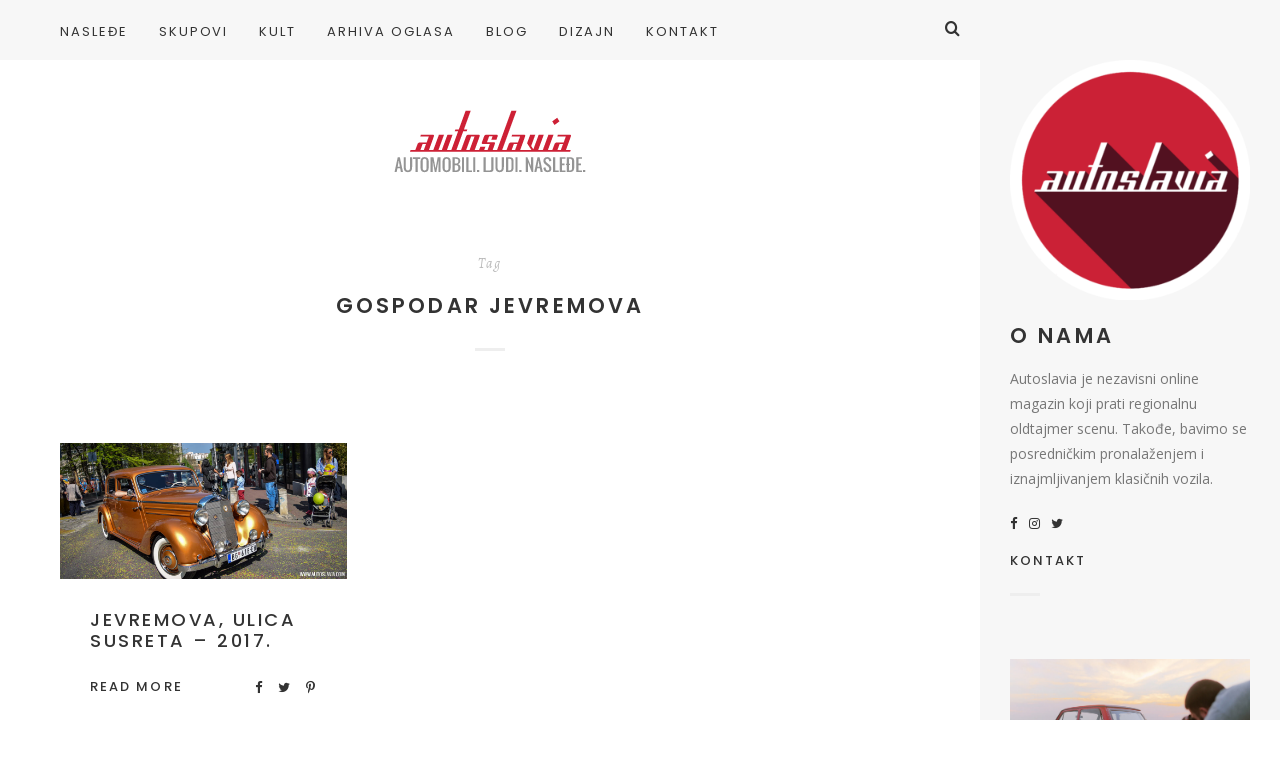

--- FILE ---
content_type: text/html; charset=utf-8
request_url: https://www.google.com/recaptcha/api2/anchor?ar=1&k=6LdkybcUAAAAAOBEVZcagJTYqiEBnZr0DuJraZYv&co=aHR0cDovL3d3dy5hdXRvc2xhdmlhLmNvbTo4MA..&hl=en&v=PoyoqOPhxBO7pBk68S4YbpHZ&size=invisible&anchor-ms=20000&execute-ms=30000&cb=o0alg7f9a96t
body_size: 49885
content:
<!DOCTYPE HTML><html dir="ltr" lang="en"><head><meta http-equiv="Content-Type" content="text/html; charset=UTF-8">
<meta http-equiv="X-UA-Compatible" content="IE=edge">
<title>reCAPTCHA</title>
<style type="text/css">
/* cyrillic-ext */
@font-face {
  font-family: 'Roboto';
  font-style: normal;
  font-weight: 400;
  font-stretch: 100%;
  src: url(//fonts.gstatic.com/s/roboto/v48/KFO7CnqEu92Fr1ME7kSn66aGLdTylUAMa3GUBHMdazTgWw.woff2) format('woff2');
  unicode-range: U+0460-052F, U+1C80-1C8A, U+20B4, U+2DE0-2DFF, U+A640-A69F, U+FE2E-FE2F;
}
/* cyrillic */
@font-face {
  font-family: 'Roboto';
  font-style: normal;
  font-weight: 400;
  font-stretch: 100%;
  src: url(//fonts.gstatic.com/s/roboto/v48/KFO7CnqEu92Fr1ME7kSn66aGLdTylUAMa3iUBHMdazTgWw.woff2) format('woff2');
  unicode-range: U+0301, U+0400-045F, U+0490-0491, U+04B0-04B1, U+2116;
}
/* greek-ext */
@font-face {
  font-family: 'Roboto';
  font-style: normal;
  font-weight: 400;
  font-stretch: 100%;
  src: url(//fonts.gstatic.com/s/roboto/v48/KFO7CnqEu92Fr1ME7kSn66aGLdTylUAMa3CUBHMdazTgWw.woff2) format('woff2');
  unicode-range: U+1F00-1FFF;
}
/* greek */
@font-face {
  font-family: 'Roboto';
  font-style: normal;
  font-weight: 400;
  font-stretch: 100%;
  src: url(//fonts.gstatic.com/s/roboto/v48/KFO7CnqEu92Fr1ME7kSn66aGLdTylUAMa3-UBHMdazTgWw.woff2) format('woff2');
  unicode-range: U+0370-0377, U+037A-037F, U+0384-038A, U+038C, U+038E-03A1, U+03A3-03FF;
}
/* math */
@font-face {
  font-family: 'Roboto';
  font-style: normal;
  font-weight: 400;
  font-stretch: 100%;
  src: url(//fonts.gstatic.com/s/roboto/v48/KFO7CnqEu92Fr1ME7kSn66aGLdTylUAMawCUBHMdazTgWw.woff2) format('woff2');
  unicode-range: U+0302-0303, U+0305, U+0307-0308, U+0310, U+0312, U+0315, U+031A, U+0326-0327, U+032C, U+032F-0330, U+0332-0333, U+0338, U+033A, U+0346, U+034D, U+0391-03A1, U+03A3-03A9, U+03B1-03C9, U+03D1, U+03D5-03D6, U+03F0-03F1, U+03F4-03F5, U+2016-2017, U+2034-2038, U+203C, U+2040, U+2043, U+2047, U+2050, U+2057, U+205F, U+2070-2071, U+2074-208E, U+2090-209C, U+20D0-20DC, U+20E1, U+20E5-20EF, U+2100-2112, U+2114-2115, U+2117-2121, U+2123-214F, U+2190, U+2192, U+2194-21AE, U+21B0-21E5, U+21F1-21F2, U+21F4-2211, U+2213-2214, U+2216-22FF, U+2308-230B, U+2310, U+2319, U+231C-2321, U+2336-237A, U+237C, U+2395, U+239B-23B7, U+23D0, U+23DC-23E1, U+2474-2475, U+25AF, U+25B3, U+25B7, U+25BD, U+25C1, U+25CA, U+25CC, U+25FB, U+266D-266F, U+27C0-27FF, U+2900-2AFF, U+2B0E-2B11, U+2B30-2B4C, U+2BFE, U+3030, U+FF5B, U+FF5D, U+1D400-1D7FF, U+1EE00-1EEFF;
}
/* symbols */
@font-face {
  font-family: 'Roboto';
  font-style: normal;
  font-weight: 400;
  font-stretch: 100%;
  src: url(//fonts.gstatic.com/s/roboto/v48/KFO7CnqEu92Fr1ME7kSn66aGLdTylUAMaxKUBHMdazTgWw.woff2) format('woff2');
  unicode-range: U+0001-000C, U+000E-001F, U+007F-009F, U+20DD-20E0, U+20E2-20E4, U+2150-218F, U+2190, U+2192, U+2194-2199, U+21AF, U+21E6-21F0, U+21F3, U+2218-2219, U+2299, U+22C4-22C6, U+2300-243F, U+2440-244A, U+2460-24FF, U+25A0-27BF, U+2800-28FF, U+2921-2922, U+2981, U+29BF, U+29EB, U+2B00-2BFF, U+4DC0-4DFF, U+FFF9-FFFB, U+10140-1018E, U+10190-1019C, U+101A0, U+101D0-101FD, U+102E0-102FB, U+10E60-10E7E, U+1D2C0-1D2D3, U+1D2E0-1D37F, U+1F000-1F0FF, U+1F100-1F1AD, U+1F1E6-1F1FF, U+1F30D-1F30F, U+1F315, U+1F31C, U+1F31E, U+1F320-1F32C, U+1F336, U+1F378, U+1F37D, U+1F382, U+1F393-1F39F, U+1F3A7-1F3A8, U+1F3AC-1F3AF, U+1F3C2, U+1F3C4-1F3C6, U+1F3CA-1F3CE, U+1F3D4-1F3E0, U+1F3ED, U+1F3F1-1F3F3, U+1F3F5-1F3F7, U+1F408, U+1F415, U+1F41F, U+1F426, U+1F43F, U+1F441-1F442, U+1F444, U+1F446-1F449, U+1F44C-1F44E, U+1F453, U+1F46A, U+1F47D, U+1F4A3, U+1F4B0, U+1F4B3, U+1F4B9, U+1F4BB, U+1F4BF, U+1F4C8-1F4CB, U+1F4D6, U+1F4DA, U+1F4DF, U+1F4E3-1F4E6, U+1F4EA-1F4ED, U+1F4F7, U+1F4F9-1F4FB, U+1F4FD-1F4FE, U+1F503, U+1F507-1F50B, U+1F50D, U+1F512-1F513, U+1F53E-1F54A, U+1F54F-1F5FA, U+1F610, U+1F650-1F67F, U+1F687, U+1F68D, U+1F691, U+1F694, U+1F698, U+1F6AD, U+1F6B2, U+1F6B9-1F6BA, U+1F6BC, U+1F6C6-1F6CF, U+1F6D3-1F6D7, U+1F6E0-1F6EA, U+1F6F0-1F6F3, U+1F6F7-1F6FC, U+1F700-1F7FF, U+1F800-1F80B, U+1F810-1F847, U+1F850-1F859, U+1F860-1F887, U+1F890-1F8AD, U+1F8B0-1F8BB, U+1F8C0-1F8C1, U+1F900-1F90B, U+1F93B, U+1F946, U+1F984, U+1F996, U+1F9E9, U+1FA00-1FA6F, U+1FA70-1FA7C, U+1FA80-1FA89, U+1FA8F-1FAC6, U+1FACE-1FADC, U+1FADF-1FAE9, U+1FAF0-1FAF8, U+1FB00-1FBFF;
}
/* vietnamese */
@font-face {
  font-family: 'Roboto';
  font-style: normal;
  font-weight: 400;
  font-stretch: 100%;
  src: url(//fonts.gstatic.com/s/roboto/v48/KFO7CnqEu92Fr1ME7kSn66aGLdTylUAMa3OUBHMdazTgWw.woff2) format('woff2');
  unicode-range: U+0102-0103, U+0110-0111, U+0128-0129, U+0168-0169, U+01A0-01A1, U+01AF-01B0, U+0300-0301, U+0303-0304, U+0308-0309, U+0323, U+0329, U+1EA0-1EF9, U+20AB;
}
/* latin-ext */
@font-face {
  font-family: 'Roboto';
  font-style: normal;
  font-weight: 400;
  font-stretch: 100%;
  src: url(//fonts.gstatic.com/s/roboto/v48/KFO7CnqEu92Fr1ME7kSn66aGLdTylUAMa3KUBHMdazTgWw.woff2) format('woff2');
  unicode-range: U+0100-02BA, U+02BD-02C5, U+02C7-02CC, U+02CE-02D7, U+02DD-02FF, U+0304, U+0308, U+0329, U+1D00-1DBF, U+1E00-1E9F, U+1EF2-1EFF, U+2020, U+20A0-20AB, U+20AD-20C0, U+2113, U+2C60-2C7F, U+A720-A7FF;
}
/* latin */
@font-face {
  font-family: 'Roboto';
  font-style: normal;
  font-weight: 400;
  font-stretch: 100%;
  src: url(//fonts.gstatic.com/s/roboto/v48/KFO7CnqEu92Fr1ME7kSn66aGLdTylUAMa3yUBHMdazQ.woff2) format('woff2');
  unicode-range: U+0000-00FF, U+0131, U+0152-0153, U+02BB-02BC, U+02C6, U+02DA, U+02DC, U+0304, U+0308, U+0329, U+2000-206F, U+20AC, U+2122, U+2191, U+2193, U+2212, U+2215, U+FEFF, U+FFFD;
}
/* cyrillic-ext */
@font-face {
  font-family: 'Roboto';
  font-style: normal;
  font-weight: 500;
  font-stretch: 100%;
  src: url(//fonts.gstatic.com/s/roboto/v48/KFO7CnqEu92Fr1ME7kSn66aGLdTylUAMa3GUBHMdazTgWw.woff2) format('woff2');
  unicode-range: U+0460-052F, U+1C80-1C8A, U+20B4, U+2DE0-2DFF, U+A640-A69F, U+FE2E-FE2F;
}
/* cyrillic */
@font-face {
  font-family: 'Roboto';
  font-style: normal;
  font-weight: 500;
  font-stretch: 100%;
  src: url(//fonts.gstatic.com/s/roboto/v48/KFO7CnqEu92Fr1ME7kSn66aGLdTylUAMa3iUBHMdazTgWw.woff2) format('woff2');
  unicode-range: U+0301, U+0400-045F, U+0490-0491, U+04B0-04B1, U+2116;
}
/* greek-ext */
@font-face {
  font-family: 'Roboto';
  font-style: normal;
  font-weight: 500;
  font-stretch: 100%;
  src: url(//fonts.gstatic.com/s/roboto/v48/KFO7CnqEu92Fr1ME7kSn66aGLdTylUAMa3CUBHMdazTgWw.woff2) format('woff2');
  unicode-range: U+1F00-1FFF;
}
/* greek */
@font-face {
  font-family: 'Roboto';
  font-style: normal;
  font-weight: 500;
  font-stretch: 100%;
  src: url(//fonts.gstatic.com/s/roboto/v48/KFO7CnqEu92Fr1ME7kSn66aGLdTylUAMa3-UBHMdazTgWw.woff2) format('woff2');
  unicode-range: U+0370-0377, U+037A-037F, U+0384-038A, U+038C, U+038E-03A1, U+03A3-03FF;
}
/* math */
@font-face {
  font-family: 'Roboto';
  font-style: normal;
  font-weight: 500;
  font-stretch: 100%;
  src: url(//fonts.gstatic.com/s/roboto/v48/KFO7CnqEu92Fr1ME7kSn66aGLdTylUAMawCUBHMdazTgWw.woff2) format('woff2');
  unicode-range: U+0302-0303, U+0305, U+0307-0308, U+0310, U+0312, U+0315, U+031A, U+0326-0327, U+032C, U+032F-0330, U+0332-0333, U+0338, U+033A, U+0346, U+034D, U+0391-03A1, U+03A3-03A9, U+03B1-03C9, U+03D1, U+03D5-03D6, U+03F0-03F1, U+03F4-03F5, U+2016-2017, U+2034-2038, U+203C, U+2040, U+2043, U+2047, U+2050, U+2057, U+205F, U+2070-2071, U+2074-208E, U+2090-209C, U+20D0-20DC, U+20E1, U+20E5-20EF, U+2100-2112, U+2114-2115, U+2117-2121, U+2123-214F, U+2190, U+2192, U+2194-21AE, U+21B0-21E5, U+21F1-21F2, U+21F4-2211, U+2213-2214, U+2216-22FF, U+2308-230B, U+2310, U+2319, U+231C-2321, U+2336-237A, U+237C, U+2395, U+239B-23B7, U+23D0, U+23DC-23E1, U+2474-2475, U+25AF, U+25B3, U+25B7, U+25BD, U+25C1, U+25CA, U+25CC, U+25FB, U+266D-266F, U+27C0-27FF, U+2900-2AFF, U+2B0E-2B11, U+2B30-2B4C, U+2BFE, U+3030, U+FF5B, U+FF5D, U+1D400-1D7FF, U+1EE00-1EEFF;
}
/* symbols */
@font-face {
  font-family: 'Roboto';
  font-style: normal;
  font-weight: 500;
  font-stretch: 100%;
  src: url(//fonts.gstatic.com/s/roboto/v48/KFO7CnqEu92Fr1ME7kSn66aGLdTylUAMaxKUBHMdazTgWw.woff2) format('woff2');
  unicode-range: U+0001-000C, U+000E-001F, U+007F-009F, U+20DD-20E0, U+20E2-20E4, U+2150-218F, U+2190, U+2192, U+2194-2199, U+21AF, U+21E6-21F0, U+21F3, U+2218-2219, U+2299, U+22C4-22C6, U+2300-243F, U+2440-244A, U+2460-24FF, U+25A0-27BF, U+2800-28FF, U+2921-2922, U+2981, U+29BF, U+29EB, U+2B00-2BFF, U+4DC0-4DFF, U+FFF9-FFFB, U+10140-1018E, U+10190-1019C, U+101A0, U+101D0-101FD, U+102E0-102FB, U+10E60-10E7E, U+1D2C0-1D2D3, U+1D2E0-1D37F, U+1F000-1F0FF, U+1F100-1F1AD, U+1F1E6-1F1FF, U+1F30D-1F30F, U+1F315, U+1F31C, U+1F31E, U+1F320-1F32C, U+1F336, U+1F378, U+1F37D, U+1F382, U+1F393-1F39F, U+1F3A7-1F3A8, U+1F3AC-1F3AF, U+1F3C2, U+1F3C4-1F3C6, U+1F3CA-1F3CE, U+1F3D4-1F3E0, U+1F3ED, U+1F3F1-1F3F3, U+1F3F5-1F3F7, U+1F408, U+1F415, U+1F41F, U+1F426, U+1F43F, U+1F441-1F442, U+1F444, U+1F446-1F449, U+1F44C-1F44E, U+1F453, U+1F46A, U+1F47D, U+1F4A3, U+1F4B0, U+1F4B3, U+1F4B9, U+1F4BB, U+1F4BF, U+1F4C8-1F4CB, U+1F4D6, U+1F4DA, U+1F4DF, U+1F4E3-1F4E6, U+1F4EA-1F4ED, U+1F4F7, U+1F4F9-1F4FB, U+1F4FD-1F4FE, U+1F503, U+1F507-1F50B, U+1F50D, U+1F512-1F513, U+1F53E-1F54A, U+1F54F-1F5FA, U+1F610, U+1F650-1F67F, U+1F687, U+1F68D, U+1F691, U+1F694, U+1F698, U+1F6AD, U+1F6B2, U+1F6B9-1F6BA, U+1F6BC, U+1F6C6-1F6CF, U+1F6D3-1F6D7, U+1F6E0-1F6EA, U+1F6F0-1F6F3, U+1F6F7-1F6FC, U+1F700-1F7FF, U+1F800-1F80B, U+1F810-1F847, U+1F850-1F859, U+1F860-1F887, U+1F890-1F8AD, U+1F8B0-1F8BB, U+1F8C0-1F8C1, U+1F900-1F90B, U+1F93B, U+1F946, U+1F984, U+1F996, U+1F9E9, U+1FA00-1FA6F, U+1FA70-1FA7C, U+1FA80-1FA89, U+1FA8F-1FAC6, U+1FACE-1FADC, U+1FADF-1FAE9, U+1FAF0-1FAF8, U+1FB00-1FBFF;
}
/* vietnamese */
@font-face {
  font-family: 'Roboto';
  font-style: normal;
  font-weight: 500;
  font-stretch: 100%;
  src: url(//fonts.gstatic.com/s/roboto/v48/KFO7CnqEu92Fr1ME7kSn66aGLdTylUAMa3OUBHMdazTgWw.woff2) format('woff2');
  unicode-range: U+0102-0103, U+0110-0111, U+0128-0129, U+0168-0169, U+01A0-01A1, U+01AF-01B0, U+0300-0301, U+0303-0304, U+0308-0309, U+0323, U+0329, U+1EA0-1EF9, U+20AB;
}
/* latin-ext */
@font-face {
  font-family: 'Roboto';
  font-style: normal;
  font-weight: 500;
  font-stretch: 100%;
  src: url(//fonts.gstatic.com/s/roboto/v48/KFO7CnqEu92Fr1ME7kSn66aGLdTylUAMa3KUBHMdazTgWw.woff2) format('woff2');
  unicode-range: U+0100-02BA, U+02BD-02C5, U+02C7-02CC, U+02CE-02D7, U+02DD-02FF, U+0304, U+0308, U+0329, U+1D00-1DBF, U+1E00-1E9F, U+1EF2-1EFF, U+2020, U+20A0-20AB, U+20AD-20C0, U+2113, U+2C60-2C7F, U+A720-A7FF;
}
/* latin */
@font-face {
  font-family: 'Roboto';
  font-style: normal;
  font-weight: 500;
  font-stretch: 100%;
  src: url(//fonts.gstatic.com/s/roboto/v48/KFO7CnqEu92Fr1ME7kSn66aGLdTylUAMa3yUBHMdazQ.woff2) format('woff2');
  unicode-range: U+0000-00FF, U+0131, U+0152-0153, U+02BB-02BC, U+02C6, U+02DA, U+02DC, U+0304, U+0308, U+0329, U+2000-206F, U+20AC, U+2122, U+2191, U+2193, U+2212, U+2215, U+FEFF, U+FFFD;
}
/* cyrillic-ext */
@font-face {
  font-family: 'Roboto';
  font-style: normal;
  font-weight: 900;
  font-stretch: 100%;
  src: url(//fonts.gstatic.com/s/roboto/v48/KFO7CnqEu92Fr1ME7kSn66aGLdTylUAMa3GUBHMdazTgWw.woff2) format('woff2');
  unicode-range: U+0460-052F, U+1C80-1C8A, U+20B4, U+2DE0-2DFF, U+A640-A69F, U+FE2E-FE2F;
}
/* cyrillic */
@font-face {
  font-family: 'Roboto';
  font-style: normal;
  font-weight: 900;
  font-stretch: 100%;
  src: url(//fonts.gstatic.com/s/roboto/v48/KFO7CnqEu92Fr1ME7kSn66aGLdTylUAMa3iUBHMdazTgWw.woff2) format('woff2');
  unicode-range: U+0301, U+0400-045F, U+0490-0491, U+04B0-04B1, U+2116;
}
/* greek-ext */
@font-face {
  font-family: 'Roboto';
  font-style: normal;
  font-weight: 900;
  font-stretch: 100%;
  src: url(//fonts.gstatic.com/s/roboto/v48/KFO7CnqEu92Fr1ME7kSn66aGLdTylUAMa3CUBHMdazTgWw.woff2) format('woff2');
  unicode-range: U+1F00-1FFF;
}
/* greek */
@font-face {
  font-family: 'Roboto';
  font-style: normal;
  font-weight: 900;
  font-stretch: 100%;
  src: url(//fonts.gstatic.com/s/roboto/v48/KFO7CnqEu92Fr1ME7kSn66aGLdTylUAMa3-UBHMdazTgWw.woff2) format('woff2');
  unicode-range: U+0370-0377, U+037A-037F, U+0384-038A, U+038C, U+038E-03A1, U+03A3-03FF;
}
/* math */
@font-face {
  font-family: 'Roboto';
  font-style: normal;
  font-weight: 900;
  font-stretch: 100%;
  src: url(//fonts.gstatic.com/s/roboto/v48/KFO7CnqEu92Fr1ME7kSn66aGLdTylUAMawCUBHMdazTgWw.woff2) format('woff2');
  unicode-range: U+0302-0303, U+0305, U+0307-0308, U+0310, U+0312, U+0315, U+031A, U+0326-0327, U+032C, U+032F-0330, U+0332-0333, U+0338, U+033A, U+0346, U+034D, U+0391-03A1, U+03A3-03A9, U+03B1-03C9, U+03D1, U+03D5-03D6, U+03F0-03F1, U+03F4-03F5, U+2016-2017, U+2034-2038, U+203C, U+2040, U+2043, U+2047, U+2050, U+2057, U+205F, U+2070-2071, U+2074-208E, U+2090-209C, U+20D0-20DC, U+20E1, U+20E5-20EF, U+2100-2112, U+2114-2115, U+2117-2121, U+2123-214F, U+2190, U+2192, U+2194-21AE, U+21B0-21E5, U+21F1-21F2, U+21F4-2211, U+2213-2214, U+2216-22FF, U+2308-230B, U+2310, U+2319, U+231C-2321, U+2336-237A, U+237C, U+2395, U+239B-23B7, U+23D0, U+23DC-23E1, U+2474-2475, U+25AF, U+25B3, U+25B7, U+25BD, U+25C1, U+25CA, U+25CC, U+25FB, U+266D-266F, U+27C0-27FF, U+2900-2AFF, U+2B0E-2B11, U+2B30-2B4C, U+2BFE, U+3030, U+FF5B, U+FF5D, U+1D400-1D7FF, U+1EE00-1EEFF;
}
/* symbols */
@font-face {
  font-family: 'Roboto';
  font-style: normal;
  font-weight: 900;
  font-stretch: 100%;
  src: url(//fonts.gstatic.com/s/roboto/v48/KFO7CnqEu92Fr1ME7kSn66aGLdTylUAMaxKUBHMdazTgWw.woff2) format('woff2');
  unicode-range: U+0001-000C, U+000E-001F, U+007F-009F, U+20DD-20E0, U+20E2-20E4, U+2150-218F, U+2190, U+2192, U+2194-2199, U+21AF, U+21E6-21F0, U+21F3, U+2218-2219, U+2299, U+22C4-22C6, U+2300-243F, U+2440-244A, U+2460-24FF, U+25A0-27BF, U+2800-28FF, U+2921-2922, U+2981, U+29BF, U+29EB, U+2B00-2BFF, U+4DC0-4DFF, U+FFF9-FFFB, U+10140-1018E, U+10190-1019C, U+101A0, U+101D0-101FD, U+102E0-102FB, U+10E60-10E7E, U+1D2C0-1D2D3, U+1D2E0-1D37F, U+1F000-1F0FF, U+1F100-1F1AD, U+1F1E6-1F1FF, U+1F30D-1F30F, U+1F315, U+1F31C, U+1F31E, U+1F320-1F32C, U+1F336, U+1F378, U+1F37D, U+1F382, U+1F393-1F39F, U+1F3A7-1F3A8, U+1F3AC-1F3AF, U+1F3C2, U+1F3C4-1F3C6, U+1F3CA-1F3CE, U+1F3D4-1F3E0, U+1F3ED, U+1F3F1-1F3F3, U+1F3F5-1F3F7, U+1F408, U+1F415, U+1F41F, U+1F426, U+1F43F, U+1F441-1F442, U+1F444, U+1F446-1F449, U+1F44C-1F44E, U+1F453, U+1F46A, U+1F47D, U+1F4A3, U+1F4B0, U+1F4B3, U+1F4B9, U+1F4BB, U+1F4BF, U+1F4C8-1F4CB, U+1F4D6, U+1F4DA, U+1F4DF, U+1F4E3-1F4E6, U+1F4EA-1F4ED, U+1F4F7, U+1F4F9-1F4FB, U+1F4FD-1F4FE, U+1F503, U+1F507-1F50B, U+1F50D, U+1F512-1F513, U+1F53E-1F54A, U+1F54F-1F5FA, U+1F610, U+1F650-1F67F, U+1F687, U+1F68D, U+1F691, U+1F694, U+1F698, U+1F6AD, U+1F6B2, U+1F6B9-1F6BA, U+1F6BC, U+1F6C6-1F6CF, U+1F6D3-1F6D7, U+1F6E0-1F6EA, U+1F6F0-1F6F3, U+1F6F7-1F6FC, U+1F700-1F7FF, U+1F800-1F80B, U+1F810-1F847, U+1F850-1F859, U+1F860-1F887, U+1F890-1F8AD, U+1F8B0-1F8BB, U+1F8C0-1F8C1, U+1F900-1F90B, U+1F93B, U+1F946, U+1F984, U+1F996, U+1F9E9, U+1FA00-1FA6F, U+1FA70-1FA7C, U+1FA80-1FA89, U+1FA8F-1FAC6, U+1FACE-1FADC, U+1FADF-1FAE9, U+1FAF0-1FAF8, U+1FB00-1FBFF;
}
/* vietnamese */
@font-face {
  font-family: 'Roboto';
  font-style: normal;
  font-weight: 900;
  font-stretch: 100%;
  src: url(//fonts.gstatic.com/s/roboto/v48/KFO7CnqEu92Fr1ME7kSn66aGLdTylUAMa3OUBHMdazTgWw.woff2) format('woff2');
  unicode-range: U+0102-0103, U+0110-0111, U+0128-0129, U+0168-0169, U+01A0-01A1, U+01AF-01B0, U+0300-0301, U+0303-0304, U+0308-0309, U+0323, U+0329, U+1EA0-1EF9, U+20AB;
}
/* latin-ext */
@font-face {
  font-family: 'Roboto';
  font-style: normal;
  font-weight: 900;
  font-stretch: 100%;
  src: url(//fonts.gstatic.com/s/roboto/v48/KFO7CnqEu92Fr1ME7kSn66aGLdTylUAMa3KUBHMdazTgWw.woff2) format('woff2');
  unicode-range: U+0100-02BA, U+02BD-02C5, U+02C7-02CC, U+02CE-02D7, U+02DD-02FF, U+0304, U+0308, U+0329, U+1D00-1DBF, U+1E00-1E9F, U+1EF2-1EFF, U+2020, U+20A0-20AB, U+20AD-20C0, U+2113, U+2C60-2C7F, U+A720-A7FF;
}
/* latin */
@font-face {
  font-family: 'Roboto';
  font-style: normal;
  font-weight: 900;
  font-stretch: 100%;
  src: url(//fonts.gstatic.com/s/roboto/v48/KFO7CnqEu92Fr1ME7kSn66aGLdTylUAMa3yUBHMdazQ.woff2) format('woff2');
  unicode-range: U+0000-00FF, U+0131, U+0152-0153, U+02BB-02BC, U+02C6, U+02DA, U+02DC, U+0304, U+0308, U+0329, U+2000-206F, U+20AC, U+2122, U+2191, U+2193, U+2212, U+2215, U+FEFF, U+FFFD;
}

</style>
<link rel="stylesheet" type="text/css" href="https://www.gstatic.com/recaptcha/releases/PoyoqOPhxBO7pBk68S4YbpHZ/styles__ltr.css">
<script nonce="SfvDV2isIMB9eoIv-PAP3g" type="text/javascript">window['__recaptcha_api'] = 'https://www.google.com/recaptcha/api2/';</script>
<script type="text/javascript" src="https://www.gstatic.com/recaptcha/releases/PoyoqOPhxBO7pBk68S4YbpHZ/recaptcha__en.js" nonce="SfvDV2isIMB9eoIv-PAP3g">
      
    </script></head>
<body><div id="rc-anchor-alert" class="rc-anchor-alert"></div>
<input type="hidden" id="recaptcha-token" value="[base64]">
<script type="text/javascript" nonce="SfvDV2isIMB9eoIv-PAP3g">
      recaptcha.anchor.Main.init("[\x22ainput\x22,[\x22bgdata\x22,\x22\x22,\[base64]/[base64]/[base64]/[base64]/[base64]/UltsKytdPUU6KEU8MjA0OD9SW2wrK109RT4+NnwxOTI6KChFJjY0NTEyKT09NTUyOTYmJk0rMTxjLmxlbmd0aCYmKGMuY2hhckNvZGVBdChNKzEpJjY0NTEyKT09NTYzMjA/[base64]/[base64]/[base64]/[base64]/[base64]/[base64]/[base64]\x22,\[base64]\\u003d\x22,\x22wo5WIsKyw4Fqw5vDkCxuw5tqVcKoRzxjwrTCrsO+X8OxwrwGJT4bGcKKI0/DnSB9wqrDpsOGDWjCkD7Ck8OLDsKIRsK5TsONwqzCnV4Iwp8AwrPDnWDCgsOvMcOSwozDlcOIw6YWwpViw5QjPg3ClsKqNcKgK8OTUkPDuUfDqMKyw4/Dr1IiwpdBw5vDmcOwwrZ2wonCqsKcVcKjZcK/[base64]/[base64]/[base64]/Cn8O0woJBKcKewpzDr8OdRsOwf8KfwrXCkMKFwp7DjQZyw7XCq8KhWsKzacKoYcKhLkvCiWXDo8OMCcOBFAIdwo5CwojCv0bDhlcPCMKNPH7Cj2I7wro8AkbDuSnCoX/CkW/Dk8OCw6rDi8OSwrTCuizDtFnDlMODwpRwIsK4w6Ynw7fCu3VLwpxaCCbDoFTDi8KJwrklLnbCsCXDq8KaUUTDnUYAI1YIwpcIMMKyw73CrsOhcsKaEQRwfwgGwohQw7bChcOfOFZXTcKow6sqw69ATlAbG33DgsK5VAMddBjDjsOjw4LDh1vCrMO/ZBBnPRHDvcOdKwbCscOSw57DjAjDowQwcMKbw7Jrw4bDqg1/wofDr21CEMOMw5Z5w4lpw4VFPMK1VsKqX8OHdMK8wokqwph8w6MmZcO1BsO2BMO3w4jCv8K/wp7DiA0Lw47DjgM5N8OYYcKuNMKnfsOTJwxoVcOVw4TDpMOYwpDDm8KKe1xVWsK2cUVMwrDCpcKnwobCucKiOsOPDRt4YjAFS3pkVcOIZsKGwoTCgcK7wp4kw7/CmsOAw6NcTcOedsO5Y8O3w7cCw4fClcO3worDmMOUwok1E3XCiH3Ct8O6f1jCl8K1w4/DvWXCv0HCscK9wpx6EcOHZMOJw6/CqRDDgz1LwqfDv8K1YcO9w4DDjsOCw5hwMcKuw5vCpMO6H8Kewq5mQsK2XCrDocKdw6nCuhcSw4vDnsKOUH/DvnvDhcKhw65Cw78Mb8Kiw5F+X8OdXivDlsO9ETDDoV7DszV/WMOaRGLDpWnCgijCpXPCpUjCjm8wdMKnZMK2wqjDqsKPwqfDoSvDin/CkkvCqMKRw4YdCiPDgBTCuT/CsMKkI8Oww45XwqEMY8ONUGw1w7VuZmxiwrPCqMORL8K3Jz/Dj0DCr8OjwoDCsDhGwp/DhSnDm3YRNjLCmEESdAXDnsOED8OGw7w1w5oEw6QKUjFDLEzCi8K0w5PDoT9Gw6bCr2LChj3Dv8O/w5IGAzI1UsKJwpjDl8KXHMK3w6Nww61Vw4JxHcOzwr1lw7RHwo5LW8KWJ3pXA8K3w65xw77DncKYwoZzw63CkVTCsTnDocOtX3dfDcOrK8KaCkxWw5RSwpVNw7Y9wqt+w7vCtXfDjcOvKMONwox+w7fDocKAd8KSwr3DsCBRFRXCmDvCjMK/[base64]/DpsOYwpAjWMKhFWo/bh/CoSdjw6VKBnROw7rCvsKmw7zCnlkSw7zDl8OuKw/CpsOUw5DDjMOcwoTCm17Dl8KRecONHcKXwoXCgMKGw4rCr8K0w6/CtsKdwrdVQCQ4wrfDum3CgQJ5RcKicsKbwprCv8O7w6UZwrTCpsKrw4ArQg9NJxV+wpRlw7vDtcOhT8KbGSDCs8KFwrXDj8OtGsOXZ8OABMKccsKKdivDlSLCnSHDu3/[base64]/[base64]/DkjoBUEPCpFN5wpJPJ0rChcO1MsOdw6zDs3jCgMK1w4XCisKWJ18fwqPCmcOqwoJMwqYyJMKrDcO1SsORw4p6wobDjjHCl8OUMzrCt0/CpMKJajXDusOxScOSw7HCvMOiwp8swqAeSmnDu8KlFCMIw5bCtRDCtnjDoH0oNQVTwrvDnnExLibDvhHDiMOiXiJ+w4BXOCYQTsKNecOIHUXDoV/Dg8O3w7R/wp1ac31Fw6U+wr/CtwPCq3glE8OWeUkfwoBoQsKtNcO7w4/CjSwIwp1uw5jDgWLDiWnDjsOAOV7CkgnCmXJRw452QTPDpsKfwooKOMOzw7jDrFrCnXzCqBF5ccO9UsOFYsOsOCEvDVpNwrt2wqvDqgIdHMOSwrfDpsK0wrE4b8OkL8Kkw4UUw6gcAMOfwpzCngDDqz/DtsOSbhbDqsOPF8Ktw7HDtUYRMUPDmBbCpMOTw7d0MMOVEMKyw6xnw5p7NlLCscOYZ8KZAQBfw5jDu1FZw6JLU2PCoSR/w6Z0wpR6w5s4FjrCmHfCjsO1w7bCicO+w6PCt3bDn8Ouwo1jw5Jmw4gbVsK/Y8OVcMKXdwDCvMOMw5XDrwrCtsK4wo8Lw47CsGjCn8K8wrvDv8O4wq/ChcOoesK9L8OFIk53wpRXwoMpEnPCqQ/CpEvCocK6w7gIY8KtCngNw5I4O8KNQ1Iuw6bDmsKZw5nCmMOPw5tSHsK6wqTDtTzCk8OZXsOIaS/ChMOWbSLCusKCw6Fcwq/Cv8O5wqclKRXCusKAaB84w43CkhZnw5vDkh8GYn88w7tywrNSNMO8Ll/CvHvDkMOUwrzCqiVrw7TDnMKNw5rCusOgXsOgQWjCjcOJwoHCo8Kfw7BywpXCuwETc09Tw5zDjsK9IiQfFsKmw590UVrCiMOPMV3CpmBIwrgrwolVwoFEHiVowr3DmcK+SB/CpjEzwr3CmhNwXMK+w6TCnsKxw65Kw6lZWMOJCV/CnTLCkVUDL8OcwrZYw6XChnRAw7swb8Oww6/DvcKGEA7DvClhwpbCshlXwrBnWQPDoT/ClcK0w7LCtVvCqmrDoCZ8S8KcwpXCrcKdw7XCiy4nw7rCpMOzejjDhcOkw5LDscO/aEVWwofCvgZTJ18sw7TDucO8wrDClHtOHVbDiirDhcKAXcKiH31nwrPDrcKjEMKPwpV+w789w7PCiBPCo2IfNw/DkMKbW8K0w7UYw67Dg0jDs1kvw4zCgmTCgMOIe0QgFlFddHXDnSBjwrHDkDbCrcOjw7rDsSHDmsOgfcKxwo7CnsOTB8OYMB7DhCs2SMOoQkfCtMKyTMKdCMK4w6rCqsKswr8kwrHCiU3CvhJ5aHRDalfDgUHCvsOPWsOIw6rCucK/wqTCusO6wrBdbHE0FzEtZFkNYMO2wpLCoS3DuFQYwpdiw4vDocKdw5U0w5HCs8KHVDQ7w4VSMsKLfX/[base64]/Ds1jDu19fw509Wx9Tw7Zowp7Dm1/DiDcrCkVVw6TDpcKJw5wEwpklOsKZwrw8wrHClMOow7DChDfDncOHwrbCv3YWcBHCvcOEw6Vha8OowqZlw5fCuCZ8wrpKCXVEK8OjwpN1wo7CpMKgw609LcK1PMKIRMO2Zi9yw6AawpzDjsOnw5TDskjCikw+f0E4w5zCoAQWw7xTAsKGwqtracOXMER7Zlp2c8K/[base64]/[base64]/[base64]/woYsNANfYW7CrMK9woLDmMOaYgpcwoPCpG8SS8OvMEJcw6dSwqTClmbClUXDrwbCksOXwpQGw5kMwr7Cg8OfY8KLcgDCvsO7wps7w51Ww6EPw6hJw5YAwodAw5YNc0RVw4ktAk02fzXDq0o5w5rDscKXw7/[base64]/CvMOxwrLDt8O3wrDDvD8uw5HDoDMGwpIvAjTCv8OnCgRiUH1lO8O7F8OkIC4jIMKWw4rCpGBSwqQ2PlrDjml8w4XCr2fChsKwLRpjwq3CmWFLwp/Cjy1+TnzDrT/ChCPClsObw7zDjMOQUV/DihrDksOwPDZRw7PCu3QNwosSYMKAHMOWdwd8wq5jcsKiD2oGwo8PwqvDuMKGHcOLVgHChyrCmQ/DrmTDhMO6w4zDpsO9wp1jBMOFBhlTansQGD/CvGrCqwHClVDDv34kIMOiLcKuwqTCmEHDgn/Dj8KbHTXDoMKQDsOcwr/Dr8K4SMOHE8K7w4MCHUQIw47DiFPDrcKnw7LCvzHCuDzDpShDw7XCscOTw5MfUMKFwrTCux/Dl8KKNg7DkMKMwqEIaWZULsKgO217w5hWUsOZwo/Co8K7JMK/w5HDgsK1wrPChgxCwqFFwr4bw6fCisO0G2jCsAnCpcKUOiRNwrI0woFeBcOjfgUOwrPCnMOqw40aBgApY8KrXsKuZMKBazQtw4xnw7pab8KZecOlKcOCf8OUwrZ2w73CrMO5w5/Ds2wiGsOtw5kCw5vCnMK/wokUwopnCWduaMOhw5NNwqxYbDfCr3vDucOWaRbDl8Ozw63CtRDDp3NSQC5dGlrCizLDiMKVfyZhwoXDu8K5MCsbBcOcDm8Lw4pHw4t/J8Ohw5jCglYNwqE/a3PDmT/DncOzwo8TNcOvEsOfw4k1eBPDmMKhwo/DkcOAwrvDosKZRxDCicKJIMKtw5o6e3h9O07CqsK3w63DlMKnwqXDjilTHWITawnCncORbcOUU8Kqw5DDsMOBwrdtfsOHb8OGw4vDgsKUwp3CnzgjLMKJGkgFP8KqwqghZcKFC8Kgw5/[base64]/CvsKxJcKgwrcNw4ZlY8OOwr06wr4Jwp3DlHLCv8OTw4R/[base64]/Dr8KgFcO0w58Iw4XDiMKlfMOwLcKwIVAzwqkLFMKdwrt8w4bCkV3Ci8KEIMK3wpTCnXrDmFvCh8KGRFxywqcCXw/CmHDDqTXCicK2JipMwoHDgFDCqsO/w5fDvsKNCwccacObwrbCpyXDicKpLX5+w5QHwoLCn3vDnRwlLMOew6PDrMODYELDucKycyzDg8OhZgrChsKebHnCn280EcK/YsOAwpjDiMKswrrCtkvDu8KNwph3dcO3woxuw6LCnibCugnDuMOMEwjCkFnDl8O7MBHDtcK6w5zCtRhHLsOteCrDhsKUd8OyesK0w5kmwrRYwpzCu8KDwq/CssKSwrgCwpXCssO3wrHCtjfDtENNOyRTNydZw5F/[base64]/[base64]/DvivDs8KXfAzCg8OSTnzCssKrAlrDqcOXZUl6fVJ/wrfDuiMWwqEPw5JCw5Urw4VMTgnChFUKFcOmw6TCgsOOfsKbeTzDnnMYw5chwpbCqsOZKWd1w4jDjMKQIGvDucKrw6PCpyrDqcOVwp0CCcOPwpZPYX3CqcKnwoXDn2LDiCTCj8OgOFfCu8OHZSHDqsKSw5sbwqDDnSNIwq3DqgLDpgjChMO1w7DDozEHw4/DiMODwozDmEjDocKww4XDgsKKR8KePSUtNsO9XmACOAQ/w6B/wprDnjjCnH7Dg8O4OR3Dqz7CkMOKFMKNwpHCpcO7w4Ejw6rDunTCk3oXal8aw5nDqEDDjcOFw73CoMKQUMOWw7kTNiRkwoIOMhRaKBZaHMOWGyXDp8KLSj8Cw4o1w7TDmMKPfcKddjTCozBTw4svAnTCllg/R8OIwofDjmrCsnthXcKxUDBuwpXDr1IFw4USaMK2woDCo8O3IsOBw6DCmFDDn0REw6UvwrzCkcOqwq9KOcKYw7DDrcKZw5YqDMKoU8OlCU/CsCPChMKfw6ZPZcOOK8KRw4lwMsKbw7nDlwQ1wqXCiXzDsis+SXx3wrt2QcOnwq/[base64]/M2B/w7AIwqduY8OiQcKORx9Lw7o8w5PCncKGOhvDl8K3w77DiV4lH8Olf2k7HsO0EjbCpsOuYMKmQsK3K1jCqAfCrcKzOk1jUBZEw7FgajM0w4bCvAnDpGLDmS/DgTZuOMKfLlwawp8vwovDm8Otw63DnsKHFA8Kw47CozNsw7JVYzNzCzDCrRXDiXXCk8Olw7Iww5jChsKAw7QbDUoBfsOLwqzCogLDjDvCpcOaZsObwpbCm37DpsK3fMK3wp82Nj5/WMO8w6FRNz/DjcO/[base64]/w5bCt8K4HMKAw69mL8Odw4IzwplCT8OzMy3CjSYDworDrsOaw4PDlXzCj3TClhB7HMODSsKBKSLDocOCw6drw486cyvCkXDCscKVw6vDssKiwqXCv8K4wpLCgynDuSBeAxHCkhR0w7HDpMO/I10QN1FXwp/ClcKawoEdXsOlWsOZDWUCwoXDhsO6wr3Cu8O7bA3CgMKZw6J0w4jCrAU2FsKaw6gyMRnDrMK2CMO/PU7CvGsBaUREfMO6OcKGwqQ2I8O7wr/[base64]/W3LCm2hKw6XDtcKYU0PDqcKawpkkwpRaGcK3C8O0JU/Cvi/[base64]/woktw74jeXc+w5cdFcOqWsOvOMKNwqwjw6gRw6XCrh/DssKab8Khw6rDpsOCw6BmGV7CmhfCmsOdwp7DlxwZVgdawrJxD8Kjw5dkVMO1wqBKwrAJSsOeMA1vwpXDq8KqKcO9w65PORPChjjCpTXClFVSeD/Cq3rDhMOpY341w44iwrPChVx/YR4PVMKuHybDmsOaS8OcwpNHe8O0w4gPw7HDlMOXw4czw40Pw6MqZsK9w5dtcWHDkA4Bwo48wq/ClcO9Az4dacOmLw3DtHTCqCdqPTYXwq1iwr3CnyDDgAHDigpZw5TDr0bDoGxOwrZWwrbCvBLDv8KLw4YCDEg7McKxw5DCpcKWw57DiMOawrrDpmAkRMK6w6pnw73DrMK0KXtvwqPDihMoZMKxw6XCssOGPcO0wpc9N8OjNcKIcmV/w4seHMOew7HDnS7CosOlbDRQbhE9w5/CkxQTwobDqwVae8KLwrBiasOaw4PDsHvDvsOzwozCrX1JKDLDqcKeOX3DpmodDTvDmMK8wq/CmsOwwqHCgDnChsKGCk/CvMKdwrY/w6vDtE5yw4UcOcKLZMKbwpzDqMK4Xml8w7TDhSYIbDFWPsOBw58WQMKGwrTCuXrDqS1eT8KUFjXCt8OTwr7DiMKtw7rDvF1XJg0keHhKNsKewqtAGSDCj8KVOcKAPBjDiSnDomXCq8O7w6DCojbDtcKfwrXCk8OgD8OsNsOkMFTClGEiMcKZw4/[base64]/Di8Ogw5jCk8Kvw4UkSz3CrMKVwrPDmRN5ecOUw4ZzVcO/w7RgYsOgw6zDsSRiw41vwqnCiwNFdMOEwpHDocOnacK9wqrDicKoVsO5wonDnQUDWUkoQDDCg8OTw4J/LsOUKQJIw4LDvHjDsT7DoEcbR8OGw5cBcMKBwpYUw7HCsMObD07DmcOyZ0nCsEDCkcOhNcKbwpLCploUwqvChsOyw4/[base64]/Ci8O3wrdkQxEIwo7CoQJ+w7TClsKvJMKFwooJwoIrwo9cw5EKwpDDthDDoWPDnxvCvSHCkxMqNMOhNcOQewHDt37DsjwxfMKcwo3ChsO9w6Q3MsK6DcKQwrnCpsOqO0vDssOMwrE2wpVAwoTCvMO2dV/CiMKhEsOWw6fCssKowolOwpcHASHDvsKbYFXChTfDsXsoSmhxe8OCw4nCh1JVGGrDvMOiLcOfP8OTODYqD2I8CCnCrETDi8Kcw77CqMK9wow4w5zDtxrCnwHCkwPCi8OPw5/DlsOSwrs2wpsKPCN3QFpLwp7DrUHDszDCqxjCsMK1EAtOZQVCwqsBwodUc8OGw7pjfyvDkMKHwpTCtcKcaMKGb8Kiw43DiMKjwpfCnWzCo8OBw7HCicKAWntrwqPCgsOYw7zCgAh5wq/CgcKiw53CjAMAw4g0GcKEZxfCmcKgw7UCR8OILUPCvW5UI05VZ8KTw7xsDBTCjULDgihyGFZjDxrDh8Opw4bCkVLChjsKbxg7wow6GG4Rwo/[base64]/DvwPDp8O8wqB6wr/DmncRw7wNw6lZGcKHw4/Csw3DgMOWJsKCa2FAScKSRhPDg8OhTiBlD8OCDMKTw6kbwonDlR5KJMO1wpE0UAfDpsKOw6TDusKFw6FNw7XCoEErAcKnwo5lWxnCqcKfZsOUw6DCr8K4OMKUacOCwr8XS1I6wr/DlCwwSsObwpTCuAEaXsK+w69YwqQgXQIywrAoD2cVwrg1wqs4VixWw43Cv8OrwqUvwrY2OATDosObPQvDmMKSN8Oewp/DvQAPXsK4wolqwqkvw6BOwrkELEDDszfCkcKLJcKCw6AOcsKmwoDCgMOcw7QBwrkIQhglwofCvMOaBDtfaDHCicOqw4oww5Z2fVMAw77CrMOawo3DuW7DucOFwrF4B8OwR0h9AgVQw4DDs3/CqMKwR8KuwqJVw5o6w49GT3XCjkoqKXhHInfCtwnDlMOowowdwoHClsKTScKRw4IOw5DDjHHDtgLDgAtEQ3BFIMO/NkxvwpTCrRZGdsOTw7d0bBvDg1FSwpUUw4BlcD3DrSJxw7nDtsOGw4FSN8KSwpwMcgbCkiJjOAMDwprCg8OlUkcPwo/DhsKuwr3DuMOgUMKQwrjDusOWw6Ugw7TDgMOPwpoWwqbCucKyw5jDhjYaw4rCriHCmcOSFEXDrRnDryrDkzdOCsOuYnfDtE0zw4l3wpxlwo/DiTkgw50Aw7bCmMKNw4MYwrDDp8OzSi4qJ8K3R8OCGMKMw4XColXCvxvCjCERwrHCt0/DmVQQT8KSw43CnMKmw6bCvMOew4TCs8KbU8KAwqnDknPDrTDDqcOZTcKsaMKNJxdOw7fDi2jDi8OnS8K+ZMKxMnYgBsKJGcOeVC/CjhwAQsOrw4XDqcOcwqLCoDYtwr0Yw5QiwoBEwpvCuivDvWkPw5fDphbCvsO+ODQOw5l6w4wAwrEAM8Kwwq8RMcKdwqnCpsKBcsK/[base64]/DqT89w78jScKgYkssWMKXwoZ8e8OdwofDu8OmEVbCk8Khw6HChEXDkMK0w7HChMKTwpsVw6l0WlUXw5/Du1VULsKtw6LCj8KoZsOlw5rCkMKOwqJgdXhoOMKkI8K/wqMfOcOGIcORB8O3w4HCqXnChm/CuMKZwrfCmMKLwqR8ecOTwqvDklwnXDfChD8Xw7sywoMlwofCjHDCgMOYw5nDtG5bwr/DuMOoIC/DisOWw5xGwr/DtDR0wohiwpMew5Rsw5/DmcOVT8Opwr0twppZB8OpAsOWTnfCpnbDmcOSYcKmdcK5wp5Qw7cxS8Orw6V4wptSw5AXEcKdw7XCo8Oicn04w5URwo/[base64]/CtsKEAkRgw6RbYkpBw7YFYi5aCMK4w73CoCELc8OQRMOwUcKaw55xw4PDokR6w6TDpMOSO8KJX8KdIcOgwp4udSfDmUnCk8KhVsO3AQXDh2EyKwVVwoozw4zDtMKPw6ZaV8Oyw6t2w7vCgyBzwqXDgjLDt8OzES9VwodDUnAWw7bDkDnDvcKdNMKiQS4qJcOwwr7Cnx/CusKKXMKrwqzCkXrDm3w4BsKtJGvCqcKuwr4RwqLDpGjDi1Vhw7J5dAnDu8KTBsO7woPDhygLdCpgQ8Kfe8K1DyfCmcOaEcKhwppCVcKhwrdLeMKhwo4VHm/[base64]/[base64]/w6DCnQwTcVplw5fDu1QSwr7DnsKXwoFRw7kQwpPClcKcfXc3CCfCmHl8f8KEFcOsUgnDj8OnTAldwobDm8O5w4/CsEHDh8K/b1Y+wp9xwqbDv1HDiMOfwoDCq8K5w6bCusOrwpRtZcKSBXhiw4QQUXQyw54RwpjCncOuwrFGCMKwSMO9DMOGEk3CkBfDqQEFw67ClcOtbCctXmjDrXA+GW3Cu8KqZDDDmgnDmF/CuFEfw6ZGaD3Cu8KwQsKPw7bCt8Ksw73Cq2QnesOsHWLDt8O/wq/DinDClw7CkMO0ZsOETsKgw5dawqDChRxuHlZiw6dkw4xfI3Bmclliw6wlw6JRwo3ChVgTHVzCrMKBw558w740w6PClsKMwp3DhcK3SsOXcA51w7xGwqI/w7gTw7wGwpzDujfCvFDCpcO5w6pgLR1Vwo/Dr8KTWsONWnkcwpESOAIREMOeYBwuTsOUOMK+w5TDvMKhZ0/CpsKOQgtGcXhpw7LCmy3DgFTDvFcqacKqfSLCuVtrZcKOEcOCB8OGwrzDqcK3EzMZw7zClcKXw7JHc0wMfnPDlmNZw4XDmsKaQnzClSYcPDzDgH/DrMKoPgRoF1fDjUFxw6tewojCn8KewqHDuXrDu8KLLcO6w6bCuwAlw7XChnrDvRoaCFTDoypSwrdcMMKnw6AGw7hXwpoHw6Yew55JMMKjw44yw7rCqD0aO3XDjsOEYMO4LcOaw6sZNcKoei7Cp34SwpzCuA7DnmlIwqg3w7srAkc0AxrDpzfDgMKJDcODWh/DosKZw5BlLBpXw5vCnMKNWi7DpkJiw7jDscKyworDiMKTZ8KROWtZXhRzwoEMwppOw5BqwqzCiW/[base64]/DksKJworDmAkrecOdXsKKwrttJTjDgsOCwqoKG8KKWsOnH2PDscKIw4xOF0htYT3ClSPDu8KaJxzDoAZ9w4/CkyHCjxDDicOpJGfDjlvCgMOmYkoFwqkHw5oGZ8OTPWRXw6HDpkTCn8KEFUrCnlDCixNYwrPCkkHCh8Onwp3CnjlCUsKwV8Ktw7dMQcK1w7EyScKfwqfClA17KgUdAVPDlz54woY4ZUMNWkhnw6Nvwo7CtENvY8KdWkPDlH7Ci0/Ds8ORX8K/w54CUC4kw6dIX3BmQ8OWTDAwwrzDpnN7wowpFMKPIS1zKsKWwqHDncKcwpnDg8OWNcO3wpEFW8KIw5DDvsOIwrDDtG80dD/DhkYnwqzCs2LDpj4xwpALMcO5w6HDpsOBw4vCuMKICH3Dmw8+w77DlsO+J8Orw7s1w7DDnF/DrTHDn2XCoHRpdMOMYivDmwFEw7TDnSMXw617w68obHbDksOsUcKuX8KbC8OyXMOWMcOEBSwJe8KxVMOtEkZDw7TDgCPCuHfDghHCoUvCm01rw6JuEsOXVjsrwrfDoGxfKUPCsHttwqrDiEnDr8K2w4bCh0oPwo/Chy0Rw4fCj8OfwobDjsKGF2XCgsKKEjIJwql7wrNhworDs0fCvgPDgGBsc8O8w5UBXcKrwrEycVDDhsKIFD56NsKsw47Dpw/CmhYXTltxw5XCksOoOsKdw5lkwqtLwp4Ow7d6Q8Klw67DqsOHFSHDosK/wqbCm8O4bGDCvsKQw7/Cm0/DkUDDqMO9XUUAR8KQw5JNw5XDrW3CgcOADcK1bB/DuC/Di8KpPcKecEoIw5UsccOQwogeC8OgJgEgwprDjcOywrlbwrA9ZWbDgEgiwqfCncKtwpfDvMKlwolYHDHCmsKOKFQ1wrfCk8KeBxBLNMOKwrfDmEvDgsOEX0o/[base64]/[base64]/[base64]/Duww8bnLDrcOawojDnFFXL1HDtMKWI8Kww6lWwrLDp8KuAwvCumPDsjvCrcKvwqDDmQ1qeMOmGcOCJ8KRwqB6wp3CjxDDjMOpw798GsKJTcKlbMKfesKEw6R6w49Lwrkxf8OYwqHDh8Ktw5JMwozDlcOlw7tPwr83wpEBw4LDq3NJw7Acw4vDiMK/wp7ConTChXjCoBLDuxrDs8Oswq3DicKUwrJiHzMeB2ozf2jCoC7Dm8OYw5XCqsK8ccKlw798FGfDjRY8UTbCmkNJUsKkEsKjIi7CsEHDqSzCt0/Dnl3CgsOVCnRfw7nDr8OtA27CsMKrRcOywolzwpjDrcOTwo/CgcKOw5zCq8OSBsKMcF3DisKDHExDwrrDpCbCscO+A8K8w7QGwojCu8OOwqUkwq/DkjMMMMOhw40ZKF45cHoRSS05WsOTwp5tdQnDuGTCsws4HmTClMO0wp1HUkVrwo4GQnJ7KxBiw6F7wooXwoIYw7/CmT3DlVPCmx3CoXnDmE1gDhlBeDzCmjt6WMOYwq3DsUTCo8KJdsOTG8Oyw4LDp8KgbsKIw7xIwqbDrTfClcKzURgKIRE6wpQ0LUc+w5EDwqdNGMKeH8Onwo0/DGrCrwrDr33Ck8OFw7B4UTljworDhcK1NMOEJ8K3w4nCusKnS0l0cDbCo1DCmcKlXMOufsKpFmjCs8KibMObbcKEFcODw5rDlmHDj0QXTsOkwovCiz/Dij8Iw63DhMOKw7bDp8KAD3LCocK4wph/w4LCh8OZw73DjGHDg8OEwrrDiDDDtsK+w7XDhC/Dj8KnZk7CscKuw4vCsiTDoQvDsTV3w6lgTcO1fsOrwonCjRrCi8K2w4pWRMKhworCucKKVX0SwpnDsl3Dp8Kuw6JZwp8XJcKLNsO/IsOJfngQwqAiV8KowqvCikbCpDRWw4PChsKFP8Ofw6EKYcOsczQiw6R7wpoEP8KjJcKoI8KbHXFUwq/[base64]/MR3Cj34AwrHDusKNX8OjVMOKFcKgw7DComDCv8OewqbDr8KoE3Ruw4PCmsKRwq3DliVzXcOuw7PDp0hQwo7DpcKKw4XDrMO2w6zDnsOyCcOjwqHDnGfDjE/DkgFJw7lSwo/Cg2IjwobCjMKrw6nDsxlrLjFmJsO0V8K2YcOMVcOUexJDwpZAw7c8woJFFFPDmTx3OsKpBcKYw5AUwovDusKxIm7Cm0tmw7MBwp/CvndIwpttwpMQKQPDsFlmAGRsw4vDkcO7G8OwOW3CrsKAwr1Nw77Ch8OfCcK4w69awqcwYEkOwoQMHFrComjDpS3DkFrDkhfDpRpMw4rCrhHDjMO/w6PDoQPCscOPMQ5Rwqwsw7wAwqHCmcKoXxwSwqwnwogDe8KNVcOrAsOmUXU0SsKcGw7DuMKMd8KrdBt/wpHDv8Oxw53CosKpH2Ibw4ccKRDCtEfDtMKKLMK6wrLDnRDDnMOLw7J7w78Qw79+wrtXw4vCgwRmwp4tZyQkw4bDqcKiwqLCjcKhwobCgMKgw7UxfEt/[base64]/[base64]/Dp8O/w77CjF/[base64]/TjTCqcOOAMKvLMOxw5RISMOWwprDmE9FwpIVU2AUIsOLew7CikwMGMOjQ8OQw6jDvhnCuUHDu0Uzw5zCtTkEwqfCtTl7NwXCvsO+w6UlwolNCSDCk05aworDoWBlS1LDs8OIwqHDgRd/T8K8w7chw5rCs8OKwofDnMO4H8Ozw6UoOMOEDsK1fsO8YEQWwonDhsK8a8O7JAFvNMKtATvDr8K8wo8HXWTDlhPCumvCi8OPw7HCqjTCsCjDsMOQwq0Ewq8Dwp1iw6/CscKrwrDDpid1w5YAZmPDtMO2wqVJYyMlUEc6U0/CoMKiawImACxEasO1IMOyLsOoRB3CtsK+EFXCmMOSAMK/wp/DkiBbNzk0woIvaMOTwpLCsm5/EMKfLHDDp8OLwrtDw4o7K8KGORzDpBDCqCtxw6UHw7PDjcKqw6fCo3o3BFJcZMOsI8K8PsKvwrvChhdOwpHDm8KsfytgJ8OiBMKbwp7Cu8OWGiHDh8Kgw5wwwo8mZTbDisKPPlzCrGITwp/CjMKFLsKhwrbCqxwVw4zDr8OFHcOHE8KbwpYLMTrCri02M0AYwp/Ct3YWGcKFw6vCjDvCk8Ofw6gaOTvCmlnCg8Onwph4J2BWwqRjST/DujnCiMOPazwmwoDDqDYjT1FbK2QzGDfDtyQ+woA5w7MeKcOcw5EsesKfXcKkwpFAw5Avewxow73Crn9gw41/HMONw4YkwpTDnVfDoSkvUcOLw7ZIwpReRcKRwonDrwrCnSLDgcKmw5nDqHRtTDgGwoPDqBk5w5vCgRfConvCmEk/woBaYMKzw40vwoQHw5E5HsKEw5bCmsKWw6RtVlvDrMOhITYJEsKEV8OpDwHDtMOkDMKDFHJIf8KLdEnCnsOCw6zDpMOpKDHCjsO2w4nDlsKvIgwww7PCpUnDhkEyw4Y4O8Knw6kPwpAGRsKxwq7Cmw/Dkw8iwprCiMKAEjbClsO8w4UxFMK2GjnCl1fDl8O9w73DuivCncK2cCHDmSbDrRduVMKqw4cQw6AQw7E1wolTwpogf1hWGBhrS8KiwqbDtsKYYljCmF7CisKow5d9w6LCksKLHULCjG5pIMKYGcOLWyzDohVwDsOlC0nCq2/Dtwscwq9ne07DliN/w5NpRD7CqHnDq8KWaRfDv1XDnE/Dh8ONKFEAC0ogwqlNwpUywr9mNixhw6TCisKdw6TDhCIzwoQ/w5fDvMOIw6huw7PDlcOTc1EfwoRbSCpYwo/[base64]/Bi0ew5zDgcOWZy4cO8OkEMKLw6bCj0zDpcO5E8OGw4t/w6vCr8Kfw7vDkUfDgkTDh8OHwp/[base64]/DgcK5w7wWBCFPGDjChcKcA8KyTsObw4dpEwU+wpQ5w5TCtllow4TDr8K4DMOwK8KMdMKlQEbCvUQ2W27DgMO1wqkuMsObw7PDtsKTRV/CtTjDpMOqAcKlwo4hwrnCgsOFwoDDuMK/esOCwrnCtzExaMO9wrnChsO+KFnDvGMHI8OXLDZkw5PDr8OdXF7DrFUkUcOiwoZyeyM3ewjCj8Kxw69BH8OGDWDCrQzDkMK/w6EawrUAwprDhVTDi0IRwrnCs8KUwrx/UcKKU8K1QiDClsK/Y3EfwpEVf0wXERLDnsK8w7Y/RHZJGsKXwqrCk0vDk8K+w6U7w7lHwq3DosKgK2sXBMOMCA/CnBrDvMOLw4hzaXnCkMOAFErCucO0wr0hw6s3w50EMnLDtcOVO8KSQ8KfZHBZwrzDoVdgJxrCkU5QBcKjFCRJwo/[base64]/DjnbDnlHDhsKuwpnCrH3CrMKWwqjDlDvCs8Oaw7/DmHwEw7R2w7tlwpVJSFQKR8KAwrZwwpLDscOMwonDtsKGRTzDksKNShFqUcKWSsOeTMKcw7dUN8KEwqpKBCXDhsONwonChVkPwqjDpB7CnBrCmjgNPlFuwqjCkwnCjMKZeMOmwpUfLMKSM8OJw4PChWZnbkQwA8O5w5EPwqZ/[base64]/CmnQpwoLCicOgwrjClUvDt8OPNmTDiA3Cm283EjcSw7VMY8K7N8KAw6PDgA3Dk0fDi0dgXmccwrcCOcK1wrtLw6s8B3EeM8O2XWDCocKLfwABw4/DsGTCpVHDpRzCg2JbbnsnwqATwrzDtmHChn7DuMOJwrwJwrXCo1AvGxZ3w5zCqEMrVj5bHyPCocO+w5AfwqkNw4cWNMK4IcK6w5sEwosoWnzDtMOuw7hew7LCnncdwqU/YMKaw6vDscKuW8KCGFvDicKJw7HDrCw/DkoJwrZ6J8KJEcKDe0HCksOWw7LDjcO9HMOKdF8jAnRFwovChjAQw4fCvwHCn1dowrfCmsOTw5nDuB7Do8K6BmImFMKtw6bDrHl5wrLDocO8wq/DucKZCBPCs35iDQJZbkjDn0TCsUvDklskwokJw6TCpsONYEAfw6XDrsO5w5wmZnnDgsOoUMONR8OVEMK5wrdRWF5/w7JLw7TDoGfDnsKGUcKSw5/CqcKJw7fCjFN1QFcsw7pcIcOOw7w/PHrDoAvDtMODw6HDk8KBw4bCt8KdP17Dr8KcwqfCjAHCksODAH3CssOlwrLDqwzClQgqwqYcw4bDisOXcWUSLkbDjcOHw7/DhsOvWMOccsKidsOsesKdNsOaVADCoApYIMKbwoHDg8KMw77ComEdO8OJwpTDjcKkTXoMwrfDqcO7Fk/Cu1AnXD/CgCd7Y8OEeijDggI3VHLCjcKDaTHCnW0owpxZMsOye8KXw7PDvsOVwoFywpHCnj3CvcK1w4/CtHoOw7HCvsKcwpFBwrF6Q8Oxw4kdCsOGSGcBwp7CmsKYwp0YwqRDwqfCvcKiacOwEsOQOsKpXsKjw5o+FgDDj3DDjcOUwr9hU8OLYsOXBzPDuMKqwrwZwrXCuRjDkFPCj8OGw5Juw4giWcKLwpbDvsOZGsKrQsOowqvDn0whw5pXeUVXwpBxw4RTwq4/cn0FwqrCkncZVsKbw5pLw4bDrFjCqA50KCHDr3bDicOlwpxiw5bCmArDncKgwq/Cg8OPGy9ywq3DtMOkFcOWw5fChhLCi2jCpMKiw5XDr8OPKUXDsn/Ct3jDqMKGAsO+UkpMe3AawpHCmlRKw7DDvMO6W8ODw7zCq3F4w657Y8KZwpNdDDZSXCrDvlLCimBMTMO/[base64]/[base64]/S8O8dxcUwpDDu8KFNsOqw6dBEMK1AlU+SkJOwrNBZsKiw7HCu0DCvQvDq3gVwqLCsMOJw6/Co8O0W8KldD4nw6Upw60MWcKlw5hnOgs7w6lQOG5AEsO2wo7DrMO3Z8Orw5bCsU7DojDChgzCsGF2XMKMw647wrkbwqdYwr5sw7rCjXvDsQFBAyUSVDbCgsKQWsOiaQDCocOyw6oxfCUcVcO1wp0cUiUTwoN1PcKfwoMBHBLCtnLCgMOFw4dVU8K4McOBwr/CpcKCwqBkHMKtTMOjT8OCw6UGcsKPFR17T8OrAhLDs8K7w45/[base64]/[base64]/wq9rw5zCqiFwwqvCrsKxLMKUwqgAwp0oP8OIVx/ClcKjf8KAOy4xwpvCrsO2dcKFw7w6wo9ncR5ZwrLDpSgmAcKEKsOwZ28jw4ZJw6TCmcOAfMObw4YGG8OpJsOGYSN8wqfCosKRAMKhOMKgUcKVbcO+bsKSIEhcMMKJwo1ew6/DnMKowrhpMx7CrcOnw5/CgRlvOwoawpnCm1oJw77DiG/Ds8OzwpEcdibDocK5IiLDkMOYQn/[base64]/XBlfwo8uw7LCv0BpeMOKw5rCrcOZCsOwwq17wplrwqJNw5N/[base64]/[base64]/CrXPDsQTCojvDk2jCnRPDrcKbecKjeCwwwpYAXRhsw5Mmw7wVJ8K3HDd/Y0EzJyUpwrXDjlrCjjXDgsOaw7N5w7gDw5DDvMOaw55ydcKWwqLCu8OLGj/Ch2nDpMOqwq0Twq0Cw7wLEyDCiW9Ww4E+XgLDtsOZBsO6fknCnH0sEsO/[base64]/w7xnwq1SwrRjWcO/N8KEw7hlWAJlwo12wpfCrMKsUcO9M0DCrcOKw7Igw4/DucK/BMOkw43DgsKzwoYowrTDtsO3CmPDu0x3wq3DlMOMXG1gQ8ONBFfCrcKhwqZ/w5vCjMOewokzwpfDunZ3wrFvwrgawoMadA3CrmTCqEDCs1LChMO7dU3CtxJEY8KHSy7CgcOAw5EQIwdtVTNfIMOsw5nCvcOgGi7DqjI/JWg6UHvCqi93cikjbTgXd8KoakbDkcOHf8KgwpPDtcKgY3kGciPDisOgQcK+wrHDimDDp0/DmcOBwozDjSkGX8Kpwr3CpnjCqjbDoMOuwp7DqsOnMkIuNi3CrnkGLQxGfcK4woDDqjIWb1BbFDrCncKCE8OwTMKCbcKEMcOPw6ofHlDClsOGB0vCosOKw7wjaMOnw68nw6zDkEdDw6/DiGE2Q8OddMOqIcOvfkHCoiDDvgBYwrPDhT/CknkCHljDt8KKM8OBVxPDoGJ2EcKZwo5wDivCtwp/w5ZCw4TDh8Otw45xGDvCiEDCsCgQw6fDoQ4/[base64]/[base64]/CgcK/cRIkSWALCMKHwqPDnWjDhlHCnjg1w5wPwqnClMOWLsK7BUvDnFQUR8OBwrPCrwZQY20/wqXCpBNdwoIXEmvDgCPDniArC8OZw4nDncOzwrk/LHbCo8OqwqLCksK8FcOaLsK8QcOgw6LCk3/CphfDh8K7PMKePEfCm3dqIsO0w6U/AsOUw7syO8KTw6pSwpJ5HMO0w6rDlcKQTB8Dw4HDhsKHKzTDl1fChMOEECfDrjBTBVR5w7jCtX/DsSbDkRs8QEvDsT3Dh1paZW82w6rDpMKHUB/Cmx1MPEwxfsOEwojCsF9fw510wqkjw5h4wrrCt8K5aTXCk8Kkw4hpwpXDtxBXw4N6R1oeFRHCrGnCvV9mw5gXRMKxIDg2w6nCk8OswpbCpgMbBcO/w5NMS1ELwpDCosO0woPCncOGw6DCpcOcw4LDncK5UnBzwpXCoS0/ABPDoMOoKsK/w5vDi8Oaw4ZTw6zCgMK9wrnDhcK9JH3Cnwspw5HDuXjCkB7DkMOyw6RJFsKHVcOAIV7CsFRMw4PCjMOKwoZRw53Cg8KowpTDuGoAC8OTw6HCsMKyw5I8U8OATi7Dl8OaaX/DjcKmfcOlXwJWB1hgwoFjQSBwEcOTQsKSwqXCqMKLwoJWVsKZH8OjFSx6d8K8w57CpgbCjUPDtCrCjEpPRcKTYMO3w7Zhw78fwoV1NC/Cs8KwVyrCnsKxfMKmwp5Hwr1dWsK9w7HCjA\\u003d\\u003d\x22],null,[\x22conf\x22,null,\x226LdkybcUAAAAAOBEVZcagJTYqiEBnZr0DuJraZYv\x22,0,null,null,null,1,[21,125,63,73,95,87,41,43,42,83,102,105,109,121],[1017145,101],0,null,null,null,null,0,null,0,null,700,1,null,0,\[base64]/76lBhnEnQkZnOKMAhmv8xEZ\x22,0,0,null,null,1,null,0,0,null,null,null,0],\x22http://www.autoslavia.com:80\x22,null,[3,1,1],null,null,null,1,3600,[\x22https://www.google.com/intl/en/policies/privacy/\x22,\x22https://www.google.com/intl/en/policies/terms/\x22],\x227ofR+mQwdRsOAcClcoeFO3/xGqo6S8PoM06WzWSzVTU\\u003d\x22,1,0,null,1,1769303326470,0,0,[25],null,[25,250,146,253,177],\x22RC--mb7ur7flvhcAw\x22,null,null,null,null,null,\x220dAFcWeA6uZEaJ53PWNf-9TfxCOVr_1yiSjfUS-5jcEGYFevK5jYSV30uV7nhOss7E6obrlVz5ZyAvPS9CI-zQw5vmm4jEY4BKcQ\x22,1769386126522]");
    </script></body></html>

--- FILE ---
content_type: text/html; charset=utf-8
request_url: https://www.google.com/recaptcha/api2/aframe
body_size: -247
content:
<!DOCTYPE HTML><html><head><meta http-equiv="content-type" content="text/html; charset=UTF-8"></head><body><script nonce="051Jk0HxzEa-3_KH0wrZhg">/** Anti-fraud and anti-abuse applications only. See google.com/recaptcha */ try{var clients={'sodar':'https://pagead2.googlesyndication.com/pagead/sodar?'};window.addEventListener("message",function(a){try{if(a.source===window.parent){var b=JSON.parse(a.data);var c=clients[b['id']];if(c){var d=document.createElement('img');d.src=c+b['params']+'&rc='+(localStorage.getItem("rc::a")?sessionStorage.getItem("rc::b"):"");window.document.body.appendChild(d);sessionStorage.setItem("rc::e",parseInt(sessionStorage.getItem("rc::e")||0)+1);localStorage.setItem("rc::h",'1769299729118');}}}catch(b){}});window.parent.postMessage("_grecaptcha_ready", "*");}catch(b){}</script></body></html>

--- FILE ---
content_type: text/css
request_url: http://www.autoslavia.com/wp-content/themes/hygge/style.css?ver=1.6.7
body_size: 4757
content:
/*
Theme Name: Hygge
Theme URI: http://demo.korra.io/hygge/
Version: 1.6.7
Description: Creative Magazine WordPress Theme
Author: korra.io
Author URI: http://korra.io/
Tags: one-column, grid-layout, custom-colors, custom-menu, theme-options, featured-image-header, featured-images, footer-widgets, sticky-post, post-formats, rtl-language-support, translation-ready, threaded-comments, blog, food-and-drink, photography
License: GNU General Public License v2 or later
License URI: licensing/GPL.txt
Text Domain: hygge
*/



/*------------------------------------------------------------
 * LESS source files:
 * stylesheet/less/main.less
 *
 * Compiled file:
 * stylesheet/compiled.css
 *
 * Customizations:
 * stylesheet/customized-style.php
 *------------------------------------------------------------*/





/*------------------------------------------------------------
 * Changelog
 *------------------------------------------------------------
 *
 * Version 1.6.7 - September 5th, 2018
 *------------------------------------------------------------
 * Fix edge-case blog shortcode generator error
 * Support basic formating in copyright
 *
 * Version 1.6.6 - July 22nd, 2018
 *------------------------------------------------------------
 * Theme Setting: Retina logo
 * Theme Setting: Featured slider auto-animation
 * WooCommerce 3.4.3 support
 * Minor RTL style improvement
 *
 * Version 1.6.5 - June 15th, 2018
 *------------------------------------------------------------
 * Improved main navigation on iPad
 * Improved style for empty links in main navigation
 * A couple of under-the-hood fixes
 *
 * Version 1.6.4 - May 18th, 2018
 *------------------------------------------------------------
 * Update styles
 *
 * Version 1.6.3 - May 8th, 2018
 *------------------------------------------------------------
 * Added Header widget area
 * Removed unnecessary 'Leave a Comment' label
 * Fix social share on mobile
 *
 * Version 1.6.2 - April 2nd, 2018
 *------------------------------------------------------------
 * Improve RTL support
 *
 * Version 1.6.1 - March 22nd, 2018
 *------------------------------------------------------------
 * Support Elementor plugin
 * Visual improvements
 *
 * Version 1.6.0 - March 19th, 2018
 *------------------------------------------------------------
 * New Post Cover styles: Colored Overlay, Basic
 * New Widget Area: Skyscraper Ad
 * Dark Background support for Header, Sidebar and Footer
 * Mobile Navigation style improved
 * Various under-the-hood improvements
 *
 * Version 1.5.2 - March 2nd, 2018
 *------------------------------------------------------------
 * WooCommerce 3.3.3 update
 * Minor under-the-hood improvements
 *
 * Version 1.5.1 - February 27th, 2018
 *------------------------------------------------------------
 * Improved widgets style when placed in main content
 * Various under-the-hood improvements
 *
 * Version 1.5.0 - February 19th, 2018
 *------------------------------------------------------------
 * Change all code prefixes from 'korra' to 'hygge'
 *
 * Version 1.4.1 - February 17th, 2018
 *------------------------------------------------------------
 * Add 'close' button to header searchform
 * Remove theme's own Google API key fallback
 * Various styling updates and improvements
 * Various under-the-hood improvements
 *
 * Version 1.4.0 - February 14th, 2018
 *------------------------------------------------------------
 * Standardized file naming
 *
 * Version 1.3.0 - February 12th, 2018
 *------------------------------------------------------------
 * WooCommerce 3.3.1 update
 * Improved .gif support
 * Improved navigation active state when ajax is on
 * Various styling updates and improvements
 * Various under-the-hood improvements
 *
 * Version 1.2.1 - February 3rd, 2018
 *------------------------------------------------------------
 * Media-Dropcap Hover improved
 * Grid Blog Layout improved
 *
 * Version 1.2.0 - January 17th, 2018
 *------------------------------------------------------------
 * Reworked Related Posts and Instagram for mobiles
 * WooCommerce now displays a bit larger images for 'small'
 * Added smaller Media-Dropcap version for mobiles
 * Colored Media-Hover improved
 * Various under-the-hood improvements

 * Version 1.1.0 - November 25th, 2017
 *------------------------------------------------------------
 * Custom widgets moved to bundled plugin
 * Cover reworked and improved
 * WooCommerce styling improvements
 * WoooCommerce Ajax support
 * New default loader .gif added
 * Various under-the-hood improvements
 *
 * Version 1.0.0 - October 19th, 2017
 *------------------------------------------------------------
 * Initial Release
 *
 *------------------------------------------------------------*/
